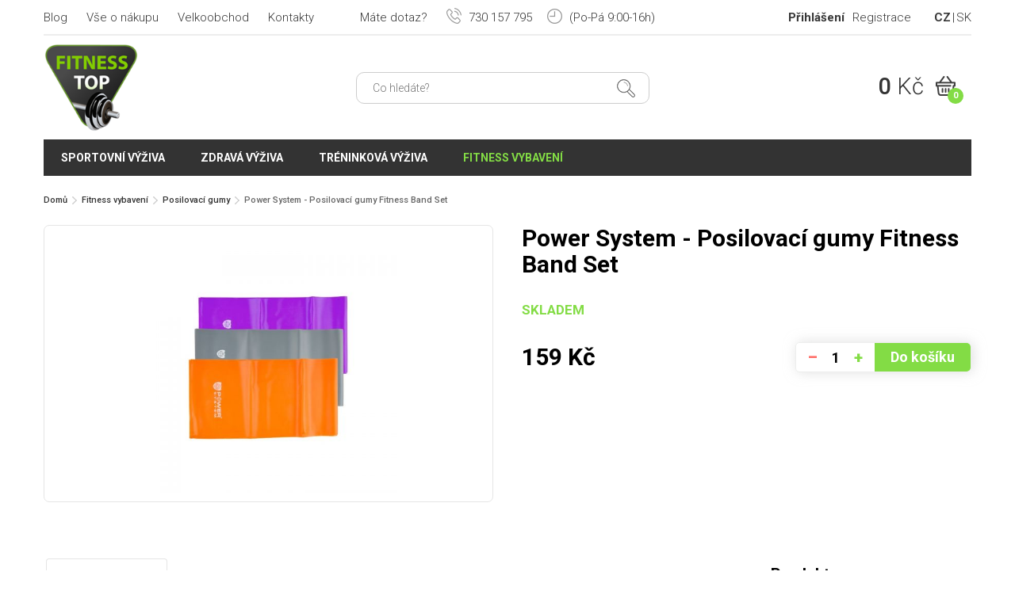

--- FILE ---
content_type: text/html; charset=UTF-8
request_url: https://www.fitness-top.cz/power-system-posilovaci-gumy-fitness-band-set-p423
body_size: 9959
content:
<!DOCTYPE html>
<html lang="cs-CZ">
	<head>
		<meta http-equiv="Content-Type" content="text/html; charset=utf-8" />
		<meta name="viewport" content="width=device-width, initial-scale=1.0" />
		<link rel="stylesheet" type="text/css" href="/assets/897603cd/jui/css/base/jquery-ui.css" />
<script type="text/javascript" src="/assets/897603cd/jquery.min.js"></script>
<script type="text/javascript" src="/assets/897603cd/jquery.yiiactiveform.js"></script>
<script type="text/javascript" src="/assets/897603cd/jui/js/jquery-ui.min.js"></script>
<title>Power System - Posilovací gumy Fitness Band Set - Fitness Top</title>

		
		<meta name="description" content="Pás pro zlepšení pozitivní i negativní síly svalů, jejich mohutnosti a pevnosti." />
		<meta name="keywords" content="Fitness vybavení, Posilovací gumy, Power System - Posilovací gumy Fitness Band Set" />

		<link rel="stylesheet" type="text/css" href="/themes/fitness-top/js/colorbox/colorbox.css" />
		<link rel="stylesheet" type="text/css" href="/themes/fitness-top/js/mmenu/css/jquery.mmenu.all.css" />
		<link rel="stylesheet" type="text/css" href="/themes/fitness-top/css/styles.css?125241" />

						<link href="/images/favicon.ico" rel="icon" type="image/x-icon" />
					<link rel="canonical" href="https://www.fitness-top.cz/power-system-posilovaci-gumy-fitness-band-set-p423" />
				    <!-- Google tag (gtag.js) -->
    <script async src="https://www.googletagmanager.com/gtag/js?id=G-41EDEDGLK1"></script>
    <script>
        window.dataLayer = window.dataLayer || [];
        function gtag(){dataLayer.push(arguments);}
        gtag('js', new Date());
        gtag('config', 'G-41EDEDGLK1');
    </script>
			<script type="text/javascript">
		/* <![CDATA[ */
		var seznam_retargeting_id = 31053;
				/* ]]> */
	</script>
	<script type="text/javascript" src="//c.imedia.cz/js/retargeting.js"></script>
	
	<!-- Facebook Pixel Code -->
	<script>
	!function(f,b,e,v,n,t,s){if(f.fbq)return;n=f.fbq=function(){n.callMethod?
	n.callMethod.apply(n,arguments):n.queue.push(arguments)};if(!f._fbq)f._fbq=n;
	n.push=n;n.loaded=!0;n.version='2.0';n.queue=[];t=b.createElement(e);t.async=!0;
	t.src=v;s=b.getElementsByTagName(e)[0];s.parentNode.insertBefore(t,s)}(window,
	document,'script','//connect.facebook.net/en_US/fbevents.js');

	fbq('init', '1693390247609290');
			fbq('track', 'ViewContent', {
			content_name: 'Power System - Posilovací gumy Fitness Band Set', content_category: 'Fitness vybavení &gt; Posilovací gumy',
			content_ids: '423', content_type: 'product', value: 159.00, currency: 'CZK'
		 });
		</script>
	<noscript><img height="1" width="1" style="display:none"
	src="https://www.facebook.com/tr?id=1693390247609290&ev=PageView&noscript=1"
	/></noscript>
	<!-- End Facebook Pixel Code -->
		
	<!-- Global site tag (gtag.js) - Google Ads: 941656073 -->
	<script async src="https://www.googletagmanager.com/gtag/js?id=AW-941656073"></script>
	<script>
	  window.dataLayer = window.dataLayer || [];
	  function gtag(){dataLayer.push(arguments);}
	  gtag('js', new Date());
	  gtag('config', 'AW-941656073');
	</script>

	<!-- Kód Google značky pro remarketing -->	
			<script>
		gtag('event', 'page_view', {
		  'send_to': 'AW-941656073',
		  'ecomm_pagetype': 'product',
		  'ecomm_prodid': '423',
		  'ecomm_totalvalue': '159.00'
		});
		</script>
			
	
	<!-- Ecomail starts -->
<script type="text/javascript">
;(function(p,l,o,w,i,n,g){if(!p[i]){p.GlobalSnowplowNamespace=p.GlobalSnowplowNamespace||[];
p.GlobalSnowplowNamespace.push(i);p[i]=function(){(p[i].q=p[i].q||[]).push(arguments)
};p[i].q=p[i].q||[];n=l.createElement(o);g=l.getElementsByTagName(o)[0];n.async=1;
n.src=w;g.parentNode.insertBefore(n,g)}}(window,document,"script","//d1fc8wv8zag5ca.cloudfront.net/2.4.2/sp.js","ecotrack"));
window.ecotrack('newTracker', 'cf', 'd2dpiwfhf3tz0r.cloudfront.net', { // Initialise a tracker
  appId: 'fitnesstop'
});
window.ecotrack('setUserIdFromLocation', 'ecmid');
window.ecotrack('trackPageView');
</script>
<!-- Ecomail stops -->

	</head>

	<body class="layout-main controller-product product-view not-front">
		<div id="page">			
			<div id="header-bar" class="header-bar mobile-hide in">
				<div class="group">
					<div class="left">
						<div id="secondary-menu" class="left navbar">
							<ul class="nav" id="yw1">
<li class=""><a href="/blog">Blog</a></li>
<li class=""><a href="/vse-o-nakupu">Vše o nákupu</a></li>
<li class=""><a href="/velkoobchod">Velkoobchod</a></li>
<li class=""><a href="/kontakty">Kontakty</a></li>
</ul>						</div>						
					</div>
					<div class="right group">
						<div id="user-menu" class="navbar left">
							<ul class="nav" id="yw2">
<li class="login-item"><a href="/user/login">Přihlášení</a></li>
<li><a href="/user/create">Registrace</a></li>
</ul>						</div>
						<div id="languages" class="languages left">
							<ul>
								<li><a class=" active" href="http://www.fitness-top.cz" title="Česky">CZ</a></li>
								<li><a class="" href="http://www.fitness-top.sk" title="Slovenčina">SK</a></li>
							</ul>
						</div>
					</div>
					<div class="hotline">
						<span class="question">Máte dotaz?</span>
						<span class="phone"><span class="icon-phone"></span> 730 157 795</span>
						<span class="opening-hours"><span class="icon-time"></span> (Po-Pá 9:00-16h)</span>
					</div>
				</div>
			</div>
			<header class="mm-fixed-top">
				<div class="in group">
					<div class=" flex-container">
						<div class="flex-column mobile-menu-btn-wrap n">
							<a id="mobile-menu-btn" href="#mobile-menu"></a>
						</div>
						<div class="flex-column logo-wrap">							
															<div class="logo left"><a href="/"><img src="/themes/fitness-top/img/logo.png" alt="Fitness Top" /></a></div>
													</div>
						<div class="flex-column search-form-wrap mobile-hide">
							<form id="search-form" class="forms" action="/site/search">
	<input placeholder="Co hledáte?" autocomplete="off" type="text" value="" name="search_str" id="search_str" />	<button class="btn-search"><i class="icon-search"></i></button>
	<div id="loader-search-product"></div>
	<div id="search-autocomplete"></div>
	<script>
		var xhr = null;
		$('#search_str').off();
		$('#search_str').keyup(function () {
			$('#loader-search-product').hide();

			if (xhr != null)
				xhr.abort();
			if ($(this).val().length > 2) {
				$('#loader-search-product').show();
				xhr = $.ajax({
					type: 'GET',
					dataType: 'html',
					url: '/site/searchAutocomplete',
					data: {search_str: $(this).val()},
					success: function (data) {
						if (data) {
							$('#search-autocomplete').html(data).show();
						} else {
							$('#search-autocomplete').hide();
						}
						$('#loader-search-product').hide();
					}
				});
			} else {
				$('#search-autocomplete').hide();
			}
		});

		$(document).mouseup(function (e) {
			var container = $("#search-form");
			if (!container.is(e.target) // if the target of the click isn't the container...
					&& container.has(e.target).length === 0) // ... nor a descendant of the container
			{
				$('#search-autocomplete').hide();
			}
		});
	</script>
</form>						</div>
						<div class="flex-column btn-search-mobile-wrap n">
							<div id="btn-search-mobile" class="btn-search"><i class="icon-search"></i></div>
						</div>
						<div class="flex-column">
							<div id="shopping-cart-meta" class="right">
								<a href="/order/cart" class="group">
	<span class="price left">0 <span class="currency">Kč</span></span>
	<span class="cart right">
		<i class="icon-cart"></i>
		<span class="count">0</span>	
	</span>
	
</a>							</div>
						</div>
					</div>
				</div>
			</header>

			<nav id="primary-menu" class="navbar in">
				<div class="">
					<ul class="nav left" id="yw3">
<li class="nutrition"><a href="/sportovni-vyziva">Sportovní výživa</a>
<ul>
<li class=""><a href="/aminokyseliny">Aminokyseliny</a>
<ul>
<li class=""><a href="/aminokyseliny-bcaa">BCAA</a>
<ul>
<li class=""><a href="/aminokyseliny-bcaa-tekute">Tekuté</a></li>
<li class=""><a href="/aminokyseliny-bcaa-tablety">V tabletách</a></li>
<li class=""><a href="/aminokyseliny-bcaa-kapsle">V kapslích</a></li>
<li class=""><a href="/aminokyseliny-bcaa-instantni">Instantní</a></li>
<li class=""><a href="/aminokyseliny-bcaa-2-1-1">BCAA 2:1:1</a></li>
<li class=""><a href="/aminokyseliny-bcaa-4-1-1">BCAA 4:1:1</a></li>
<li class=""><a href="/aminokyseliny-bcaa-8-1-1">BCAA 8:1:1</a></li>
</ul>
</li>
<li class=""><a href="/komplexni-aminokyseliny">Komplexní aminokyseliny</a>
<ul>
<li class=""><a href="/komplexni-aminokyseliny-tekute">Tekuté</a></li>
<li class=""><a href="/komplexni-aminokyseliny-tablety">V tabletách</a></li>
<li class=""><a href="/komplexni-aminokyseliny-instantni">Instantní</a></li>
<li class=""><a href="/komplexni-aminokyseliny-hovezi">Hovězí</a></li>
<li class=""><a href="/komplexni-aminokyseliny-jatrove">Játrové</a></li>
<li class=""><a href="/komplexni-aminokyseliny-syrovatkove">Syrovátkové</a></li>
</ul>
</li>
<li class=""><a href="/aminokyseliny-arginin">Arginin</a></li>
<li class=""><a href="/aminokyseliny-glutamin">Glutamin</a>
<ul>
<li class=""><a href="/aminokyseliny-glutamin-kapsle">V kapslích</a></li>
<li class=""><a href="/aminokyseliny-glutamin-instantni">Instantní</a></li>
</ul>
</li>
<li class=""><a href="/aminokyseliny-leucin">Leucin</a></li>
<li class=""><a href="/lysine">Lysine</a></li>
<li class=""><a href="/ornithine">Ornithine</a></li>
<li class=""><a href="/tyrosine">Tyrosine</a></li>
<li class=""><a href="/aminokyseliny-ostatni">Ostatní</a></li>
</ul>
</li>
<li class=""><a href="/anabolizery-a-no-doplnky">Anabolizéry a No doplňky</a>
<ul>
<li class=""><a href="/pred-treninkove-pripravky">Před-tréninkové přípravky</a></li>
<li class=""><a href="/po-treninkove-pripravky">Po-tréninkové přípravky</a></li>
<li class=""><a href="/podpora-testosteronu">Podpora testosteronu</a>
<ul>
<li class=""><a href="/tribulus-terrestris">Tribulus terrestris</a></li>
<li class=""><a href="/maca">Maca</a></li>
<li class=""><a href="/smesi-pro-podporu-testosteronu">Směsi</a></li>
</ul>
</li>
<li class=""><a href="/beta-alanin">Beta-Alanin</a></li>
<li class=""><a href="/ecdysterone">Ecdysterone</a></li>
<li class=""><a href="/hmb">HMB</a></li>
<li><a href="/maca">Maca</a></li>
<li class=""><a href="/no-nitric-oxide">NO - Nitric oxide</a></li>
<li><a href="/tribulus-terrestris">Tribulus terrestris</a></li>
<li class=""><a href="/zma">ZMA</a></li>
</ul>
</li>
<li class=""><a href="/energie">Energie</a>
<ul>
<li class=""><a href="/energeticke-napoje">Energetické nápoje</a>
<ul>
<li class=""><a href="/energeticke-napoje-pro-cyklisty">Pro cyklisty</a></li>
<li class=""><a href="/energeticke-napoje-bez-cukru">Bez cukru</a></li>
<li class=""><a href="/energeticke-napoje-v-prasku">V prášku</a></li>
<li class=""><a href="/energeticke-napoje-prirodni">Přírodní</a></li>
</ul>
</li>
<li class=""><a href="/energeticke-gely">Energetické gely</a></li>
<li><a href="/energeticke-tycinky">Energetické tyčinky</a></li>
</ul>
</li>
<li class=""><a href="/gainery">Gainery</a>
<ul>
<li class=""><a href="/gainery-bez-laktozy">Bez laktózy</a></li>
<li class=""><a href="/gainery-pod-20-procent-bilkovin">Obsah bílkovin do 20%</a></li>
<li class=""><a href="/gainery-nad-20-procent-bilkovin">Obsah bílkovin nad 20%</a></li>
<li class=""><a href="/gainery-s-kreatinem">S kreatinem</a></li>
<li class=""><a href="/gainery-s-komplexnimi-sacharidy">S komplexními sacharidy</a></li>
<li class=""><a href="/gainer-maltodextrin">Maltodextrin</a></li>
<li class=""><a href="/gainer-specialni-smesi">Speciální směsi</a></li>
</ul>
</li>
<li class=""><a href="/iontove-napoje">Iontové nápoje</a>
<ul>
<li class=""><a href="/iontove-napoje-na-unavu">Na únavu</a></li>
<li class=""><a href="/iontove-napoje-pro-cyklisty">Pro cyklisty</a></li>
<li class=""><a href="/iontove-napoje-pro-diabetiky">Pro diabetiky</a></li>
<li class=""><a href="/iontove-napoje-s-pumpickou">S pumpičkou</a></li>
<li class=""><a href="/hotove-iontove-napoje">Hotové</a></li>
<li class=""><a href="/koncentrovane-iontove-napoje">Koncentrované</a></li>
<li class=""><a href="/iontove-napoje-tekute">Tekuté</a></li>
<li class=""><a href="/iontove-napoje-tablety">V tabletách</a></li>
<li class=""><a href="/iontove-napoje-v-prasku">V prášku</a></li>
</ul>
</li>
<li class=""><a href="/kloubni-vyziva">Kloubní výživa</a>
<ul>
<li class=""><a href="/komplexni-smes-na-klouby">Komplexní směs</a></li>
<li class=""><a href="/alavis-367">Alavis</a>
<ul>
<li class=""><a href="/alavis-tripple-blend-extra-silny">Alavis tripple blend extra silný</a></li>
<li class=""><a href="/alavis-msm">Alavis MSM</a></li>
<li class=""><a href="/alavis-barnys">Alavis Barnys</a></li>
</ul>
</li>
<li class=""><a href="/kolagen">Kolagen</a>
<ul>
<li class=""><a href="/cisty-kolagen">Čistý kolagen</a></li>
<li class=""><a href="/kolagen-s-kyselinou-hyaluronovou">S kyselinou hyaluronovou</a></li>
<li class=""><a href="/morsky-kolagen">Mořský kolagen</a></li>
<li class=""><a href="/tekuty-kolagen">Tekutý kolagen</a></li>
<li class=""><a href="/kolagen-v-prasku">Kolagen v prášku</a></li>
</ul>
</li>
<li class=""><a href="/msm">MSM</a></li>
<li class=""><a href="/zelatina">Želatina</a></li>
<li class=""><a href="/kloubni-vyziva-tekuta">Tekutá</a></li>
<li class=""><a href="/kloubni-vyziva-v-prasku">V prášku</a></li>
<li class=""><a href="/kloubni-vyziva-tablety-kapsle">V tabletách</a></li>
</ul>
</li>
<li class=""><a href="/kreatin">Kreatin</a>
<ul>
<li class=""><a href="/kreatin-monohydrat">Kreatin monohydrát</a></li>
<li class=""><a href="/kreatin-ethyl-ester">Kreatin Ethyl Ester</a></li>
<li class=""><a href="/krea-genic">Krea-genic</a></li>
<li class=""><a href="/kre-alkalyn">Kre-Alkalyn</a></li>
<li class=""><a href="/kreatinove-smesi">Kreatinové směsi</a></li>
<li class=""><a href="/creapure">Creapure</a></li>
</ul>
</li>
<li class=""><a href="/proteiny">Proteiny</a>
<ul>
<li class=""><a href="/syrovatkove-proteiny">Syrovátkové</a></li>
<li class=""><a href="/proteinove-isolaty">Isoláty</a></li>
<li class=""><a href="/hydro-proteiny">Hydro</a></li>
<li class=""><a href="/viceslozkove-proteiny">Vícesložkové</a></li>
<li class=""><a href="/nocni-proteiny-kaseiny">Kaseinové / noční</a></li>
<li class=""><a href="/proteiny-bez-cukru">Bez cukru</a></li>
<li class=""><a href="/proteiny-bez-laktozy">Bez laktózy</a></li>
<li class=""><a href="/beef-proteiny">Beef</a></li>
<li class=""><a href="/hrachove-proteiny">Hrachové</a></li>
<li class=""><a href="/konopne-proteiny">Konopné</a></li>
<li class=""><a href="/ryzove-proteiny">Rýžové</a></li>
<li class=""><a href="/sojove-proteiny">Sojové</a></li>
<li class=""><a href="/vajecne-proteiny">Vaječné</a></li>
<li class=""><a href="/vegan-proteiny">Vegan</a></li>
<li class=""><a href="/proteiny-na-hubnuti">Na hubnutí</a></li>
<li class=""><a href="/proteiny-na-svaly">Na svaly</a></li>
<li class=""><a href="/proteiny-po-cviceni">Po cvičení</a></li>
</ul>
</li>
<li class=""><a href="/spalovace-tuku">Spalovače tuků</a>
<ul>
<li class=""><a href="/typy-splalovacu-tuku">Podle typu</a>
<ul>
<li class=""><a href="/thermogenni-spalovace-tuku">Thermo</a></li>
<li class=""><a href="/silne-spalovace-tuku">Silné</a></li>
<li class=""><a href="/extra-silne-spalovace-tuku">Extra silné</a></li>
<li class=""><a href="/tekute-spalovace-tuku">Tekuté</a></li>
<li class=""><a href="/spalovace-tuku-kapsle">Kapsle</a></li>
<li class=""><a href="/spalovace-tuku-tablety">Tablety</a></li>
</ul>
</li>
<li class=""><a href="/carnitin">Carnitin</a>
<ul>
<li class=""><a href="/carnitin-napoje">Nápoje</a></li>
<li class=""><a href="/carnitin-kapsle">Kapsle</a></li>
<li class=""><a href="/carnitin-tabletky">Tabletky</a></li>
<li class=""><a href="/carnitin-koncentrovany">Koncentrovaný</a></li>
<li class=""><a href="/acetyl-l-karnitin-alc">Acetyl-L-Karnitin (ALC)</a></li>
</ul>
</li>
<li class=""><a href="/spalovace-tuku-cla">CLA</a></li>
<li class=""><a href="/spalovace-tuku-fat-burner">Fat burner</a></li>
<li class=""><a href="/spalovace-tuku-hca">HCA</a></li>
<li class=""><a href="/komplexni-spalovace-tuku">Komplexní</a></li>
<li class=""><a href="/synephrin">Synephrin</a></li>
</ul>
</li>
<li class=""><a href="/stimulanty">Stimulanty</a>
<ul>
<li class=""><a href="/komplexni-stimulanty">Komplexní směsi</a></li>
<li class=""><a href="/guarana">Guarana</a></li>
<li class=""><a href="/inosin">Inosin</a></li>
<li class=""><a href="/kofein">Kofein</a>
<ul>
<li class=""><a href="/kofeinove-tablety">Tablety</a></li>
<li class=""><a href="/kofeinove-kapsle">Kapsle</a></li>
</ul>
</li>
<li><a href="/synephrin">Synefrin</a></li>
<li class=""><a href="/taurin">Taurin</a></li>
<li class=""><a href="/tyrosin">Tyrosin</a></li>
<li class=""><a href="/zeleny-caj">Zelený čaj</a></li>
<li class=""><a href="/stimulanty-ostatni">Ostatní</a></li>
</ul>
</li>
<li class=""><a href="/tycinky">Tyčinky</a>
<ul>
<li class=""><a href="/proteinove-tycinky">Proteinové</a></li>
<li class=""><a href="/energeticke-tycinky">Energetické</a></li>
<li class=""><a href="/sacharidove-tycinky">Sacharidové</a></li>
<li><a href="/bezlepkove-tycinky">Bezlepkové</a></li>
</ul>
</li>
<li class=""><a href="/vitaminy-a-mineraly">Vitamíny a minerály</a>
<ul>
<li class=""><a href="/antioxidanty">Antioxidanty</a>
<ul>
<li class=""><a href="/zinek">Zinek</a></li>
<li class=""><a href="/koenzym-q10">Koenzym Q10</a></li>
<li class=""><a href="/echinacea">Echinacea</a></li>
<li><a href="/zeleny-caj">Zelený čaj</a></li>
</ul>
</li>
<li class=""><a href="/vitamin-c">Vitamín C</a></li>
<li class=""><a href="/vitamin-b">Vitamín B</a></li>
<li class=""><a href="/vitamin-d">Vitamín D</a></li>
<li class=""><a href="/vitamin-e">Vitamín E</a></li>
<li class=""><a href="/ginkgo-biloba">Ginkgo biloba</a></li>
<li class=""><a href="/lecitin">Lecitin</a></li>
<li class=""><a href="/multivitaminy">Multivitamíny</a></li>
<li class=""><a href="/mineraly">Minerály</a></li>
<li class=""><a href="/horcik-magnezium">Hořčík / Magnézium</a></li>
<li class=""><a href="/vapnik-calcium">Vápník / Calcium</a></li>
<li class=""><a href="/omega">Omega</a></li>
<li class=""><a href="/posileni-imunity">Posílení imunity</a></li>
<li class=""><a href="/vitaminy-a-mineraly-proti-krecim">Proti křečím</a></li>
<li class=""><a href="/lepsi-spanek">Pro lepší spánek</a></li>
<li class=""><a href="/vitaminy-a-mineraly-ostatni">Ostatní</a></li>
</ul>
</li>
<li class=""><a href="/vzorky">Vzorky</a></li>
</ul>
</li>
<li class=""><a href="/zdrava-vyziva">Zdravá výživa</a>
<ul>
<li class=""><a href="/proteinove-chipsy">Chipsy a sušenky</a></li>
<li class=""><a href="/cokolada">Čokoláda</a></li>
<li class=""><a href="/fitness-chleb">Fitness chléb</a></li>
<li class=""><a href="/kase">Kaše</a>
<ul>
<li class=""><a href="/jahlove-kase">Jáhlové</a></li>
<li class=""><a href="/ryzove-kase">Rýžové</a></li>
<li class=""><a href="/ovesne-kase">Ovesné</a></li>
<li class=""><a href="/pohankove-kase">Pohankové</a></li>
<li class=""><a href="/proteinove-kase">Proteinové</a></li>
<li class=""><a href="/kase-s-nizkym-obsahem-cukru">S nízkým obsahem cukru</a></li>
<li class=""><a href="/bezlepkove-kase">Bezlepkové</a></li>
</ul>
</li>
<li class=""><a href="/kava">Káva</a></li>
<li class=""><a href="/proteinove-koktejly">Koktejly</a></li>
<li class=""><a href="/napoje">Nápoje</a></li>
<li class=""><a href="/oleje">Oleje</a></li>
<li class=""><a href="/orechova-masla">Ořechová másla</a>
<ul>
<li class=""><a href="/arasidova-masla">Arašídová</a></li>
<li class=""><a href="/kesu-masla">Kešu</a></li>
<li class=""><a href="/mandlova-masla">Mandlová</a></li>
<li class=""><a href="/masla-z-liskovych-orechu">Z lískových ořechů</a></li>
<li class=""><a href="/kremy-a-pomazanky">Krémy a pomazánky</a></li>
</ul>
</li>
<li class=""><a href="/proteinove-palacinky">Palačinky</a>
<ul>
<li class=""><a href="/bezlepkove-palacinky">Bezlepkové</a></li>
</ul>
</li>
<li class=""><a href="/proteinove-pudingy">Puding</a></li>
<li class=""><a href="/sirupy">Sirupy</a></li>
<li class=""><a href="/sladidla-a-dochucovadla">Sladidla a dochucovadla</a></li>
<li class=""><a href="/susene-maso">Sušené maso</a></li>
<li class=""><a href="/testoviny">Těstoviny</a></li>
<li class=""><a href="/traveni-a-vlaknina">Trávení a vláknina</a></li>
<li class=""><a href="/tunakove-kousky">Tuňák</a></li>
<li class=""><a href="/bezlepkove-tycinky">Tyčinky</a></li>
<li class=""><a href="/vajecne-bilky">Vaječné bílky</a></li>
<li><a href="/vitaminy-a-mineraly">Vitamíny a minerály</a></li>
<li class=""><a href="/vlocky">Vločky</a>
<ul>
<li class=""><a href="/bezlepkove-vlocky">Bezlepkové</a></li>
</ul>
</li>
</ul>
</li>
<li class=""><a href="/treninkova-vyziva">Tréninková výživa</a>
<ul>
<li><a href="/pred-treninkove-pripravky">Před tréninkové doplňky</a></li>
<li><a href="/iontove-napoje">Během tréninkové doplňky</a></li>
<li><a href="/po-treninkove-pripravky">Po tréninkové doplňky</a></li>
<li><a href="/proteiny">Proteiny</a></li>
<li><a href="/aminokyseliny">Aminokyseliny</a></li>
<li><a href="/aminokyseliny-bcaa">BCAA</a></li>
<li><a href="/kreatin">Kreatin</a></li>
<li><a href="/podpora-testosteronu">Podpora testosteronu</a></li>
</ul>
</li>
<li class="equipment active"><a href="/fitness-vybaveni">Fitness vybavení</a>
<ul>
<li class=""><a href="/bandaze">Bandáže</a>
<ul>
<li class=""><a href="/bandaze-na-box">Na box</a></li>
<li class=""><a href="/bandaze-na-posilovani">Na posilování</a></li>
<li class=""><a href="/bandaze-na-kolena">Na kolena</a></li>
<li class=""><a href="/bandaze-na-lokty">Na lokty</a></li>
<li class=""><a href="/bandaze-na-zapesti">Na zápěstí</a></li>
<li class=""><a href="/elasticke-bandaze">Elastické</a></li>
<li class=""><a href="/omotavaci-bandaze">Omotávací</a></li>
</ul>
</li>
<li class=""><a href="/bradla-a-podpery-na-kliky">Bradla a podpěry na kliky</a></li>
<li class=""><a href="/brisni-pasy">Břišní pásy na cvičení</a></li>
<li class=""><a href="/cinky">Činky</a>
<ul>
<li class=""><a href="/jednorucni-cinky">Jednoruční činky</a></li>
<li class=""><a href="/jednorucni-cinky-sady">Sady jednoručních činek</a></li>
<li class=""><a href="/obourucni-cinky">Obouruční činky</a></li>
<li class=""><a href="/damske-cinky">Dámské</a></li>
<li class=""><a href="/pogumovane-cinky">Pogumované</a></li>
<li class=""><a href="/cinky-pro-zacatecniky">Pro začátečníky</a></li>
</ul>
</li>
<li class=""><a href="/gymnasticke-kruhy">Gymnastické kruhy</a></li>
<li class=""><a href="/gymnasticke-mice">Gymnastické míče</a></li>
<li class=""><a href="/hrazdy">Hrazdy</a></li>
<li><a href="/jednorucni-cinky">Jednoručky</a></li>
<li class=""><a href="/karimatky">Karimatky</a>
<ul>
<li class=""><a href="/karimatky-na-jogu">Na jógu</a></li>
<li class=""><a href="/karimatky-na-cviceni">Na cvičení</a></li>
</ul>
</li>
<li class=""><a href="/magnezium-na-ruce">Magnézium na ruce</a></li>
<li class=""><a href="/opasky">Opasky</a>
<ul>
<li class=""><a href="/powerlifting-opasky">Powerlifting</a></li>
<li class=""><a href="/fitness-opasky">Fitness</a></li>
<li class=""><a href="/fitness-opasky-pro-zeny">Fitness opasky pro ženy</a></li>
<li class=""><a href="/bederni-pasy">Bederní pásy</a></li>
</ul>
</li>
<li class=""><a href="/pill-box">Pill box / krabička na tablety</a></li>
<li class=""><a href="/podlozky">Podložky</a>
<ul>
<li class=""><a href="/podlozky-na-cviceni">Na cvičení</a></li>
<li class=""><a href="/podlozky-na-jogu">Na jógu</a></li>
<li class=""><a href="/balancni-podlozky">Balanční</a></li>
</ul>
</li>
<li class="active"><a href="/posilovaci-gumy">Posilovací gumy</a></li>
<li class=""><a href="/posilovaci-haky">Posilovací háky</a></li>
<li class=""><a href="/posilovaci-kolecko">Posilovací kolečko</a></li>
<li class=""><a href="/posilovaci-mice">Posilovací míče</a></li>
<li class=""><a href="/posilovace-krcnich-svalu">Posilovače krčních svalů</a></li>
<li class=""><a href="/posilovace-zapesti">Posilovače zápěstí</a></li>
<li class=""><a href="/ramenni-chranice-na-cinku">Ramenní chrániče na činku</a></li>
<li class=""><a href="/rukavice">Rukavice</a>
<ul>
<li class=""><a href="/rukavice-na-cviceni">Na cvičení</a></li>
<li class=""><a href="/rukavice-bez-omotavky-zapesti">Bez omotávky zápěstí</a></li>
<li class=""><a href="/rukavice-s-omotavkou-zapesti">S omotávkou zápěstí</a></li>
<li class=""><a href="/pletene-rukavice-na-cviceni">Pletené</a></li>
<li class=""><a href="/gripy-na-ruce">Gripy</a></li>
</ul>
</li>
<li class=""><a href="/shakery-lahve-barely">Shakery, láhve a barely</a>
<ul>
<li class=""><a href="/shakery">Shakery</a>
<ul>
<li class=""><a href="/nerezove-shakery">Nerezové</a></li>
<li class=""><a href="/plastove-shakery">Plastové</a></li>
<li class=""><a href="/rucni-shakery">Ruční</a></li>
<li class=""><a href="/shakery-s-kulickou">S kuličkou</a></li>
<li class=""><a href="/shakery-se-sitkem">Se sítkem</a></li>
<li class=""><a href="/shakery-se-zasobnikem">Se zásobníkem</a></li>
</ul>
</li>
<li class=""><a href="/lahve-a-barely">Láhve a barely</a></li>
<li class=""><a href="/pumpicky-na-napoje">Pumpičky na nápoje</a></li>
</ul>
</li>
<li class=""><a href="/sportovni-tasky">Sportovní tašky</a></li>
<li class=""><a href="/svihadla">Švihadla</a>
<ul>
<li class=""><a href="/crossfit-svihadla">Crossfit</a></li>
<li class=""><a href="/svihadla-se-zavazim">Se závažím</a></li>
<li class=""><a href="/sportovni-svihadla">Sportovní</a></li>
</ul>
</li>
<li class=""><a href="/treninkova-lana">Tréninková lana</a></li>
<li class=""><a href="/treninkove-vaky">Tréninkové vaky</a></li>
<li class=""><a href="/posilovaci-trhacky">Trhačky</a></li>
<li class=""><a href="/zatezove-vesty">Zátěžové vesty</a></li>
<li class=""><a href="/zavesne-systemy">Závěsné systémy</a>
<ul>
<li class=""><a href="/trx-zavesne-systemy">TRX</a></li>
</ul>
</li>
</ul>
</li>
</ul>					
				</div>
			</nav>

			
			<div id="maincontent">
				<div class="in">
					<div class="breadcrumbs">
<a href="/">Domů</a> <i class="arrow-right"></i> <a href="/fitness-vybaveni">Fitness vybavení</a> <i class="arrow-right"></i> <a href="/posilovaci-gumy">Posilovací gumy</a> <i class="arrow-right"></i> <span>Power System - Posilovací gumy Fitness Band Set</span></div>				</div>
				
<div class="in">
	</div>

<div class="in">
	<div id="product-detail">
		<div id="product-423">
			<div class="units-row product-header">
				<div class="unit-50 relative">				
					<div class="group">
																					<figure class="image image-drag">								
									<a rel="lightbox" href="/uploads/images/product/2020/08/4252_f154f_large.jpg"><img src="/uploads/images/product/2020/08/4252_f154f_large.jpg" alt="" /></a>										
																										
								</figure>
																		</div>
				</div>
				<div class="unit-50 meta">
					<h1 class="title">Power System - Posilovací gumy Fitness Band Set</h1>
											<div class="buy-form-wrap">
							<form class="buy-form buy-form-detail" id="buy-form-696e756039f17" action="/power-system-posilovaci-gumy-fitness-band-set-p423" method="post"><input type="hidden" value="1" name="buyFormDetail" id="buyFormDetail" />	
<div class="availability">
	Skladem</div>

<div>
	<div class="flex-container">
		<div class="prices left">
						<div class="price">159 <span class="currency">Kč</span></div>
		</div>
		<div class="group-button right">
			<div class="quantity-wrap">
				<span class="input-minus">–</span>
				<input class="input-quantity" name="BuyForm[quantity]" id="BuyForm_quantity" type="text" value="1" />				<span class="input-plus">+</span>
			</div>
			<button class="btn btn-primary btn-cart buy-submit-button">Do košíku</button>
		</div>
	</div>

	<div class="errorMessage" id="BuyForm_quantity_em_" style="display:none"></div>	<div class="errorMessage" id="BuyForm_product_id_em_" style="display:none"></div></div>

</form>

<script>
</script>
						</div>
					
				</div>
			</div>

			<div class="units-row product-content">
				<div class="unit-75">
					<div class="text">
						<div id="yw0">
<ul>
<li><a href="#popis" title="Popis produktu">Popis produktu</a></li>
</ul>
<div id="popis"><h2>Power System - Posilovací gumy Fitness Band Set</h2>
<p><strong>Thera-Band Power zlepšuje pozitivní i negativní sílu svalů, jejich mohutnost a pevnost, rozsah pohybu a svalovou koordinaci (tj. spolupráci svalů a svalových skupin). Je nenáročný na prostor a další posilovací přístroje a vybavení.</strong></p>
<p>V každém balení jsou pásy ve 3 různých barevných provedeních definujících stupeň tuhosti pásu (odporu kladenému vůči pohybu). Odpor a zátěž lze zvyšovat také zdvojením pásu, čímž se dostanete jakoby na vyšší barvu.</p>
<ul>
<li>malý odpor (modrá) - 0,35 mm</li>
<li>střední odpor (fialový)- 0,45 mm</li>
<li>nejtěžší (zelená)- 0,55 mm</li>
</ul>
<h3><strong>Rozměry:</strong></h3>
<ul>
<li>délka: 120 cm</li>
<li>šířka: 15 c</li>
</ul><div class="categories-wrap"><strong>Produkt je zařazen v těchto kategoriích:</strong><div class="categories"><a href="/fitness-vybaveni">Fitness vybavení</a>, <a href="/posilovaci-gumy">Posilovací gumy</a></div></div></div>
</div>
					</div>
				</div>
				<div class="unit-25 product-meta">
					<h2>Produkt</h2>
											<div class="row">
							<strong>Značka:</strong> <a href="/power-system">Power System</a>						</div>
																<div class="row">
							<strong>Kategorie:</strong> <a href="/posilovaci-gumy">Posilovací gumy</a>						</div>
									</div>
			</div>

		</div>
	</div>

	
			<section>
			<h2 class="section-title">Související produkty</h2>
			<div class="product-list units-row">
									<div id="product-1145" class="item unit-25 click-zone " data-url="/thermocore-improved-2-0-90-kapsli-p1145">
	<div class="item-inner">
			
					<div class="discount">-10%</div>
				<figure class="image-drag">
			<a href="/thermocore-improved-2-0-90-kapsli-p1145"><img src="/uploads/images/product/2020/08/4265_7e82f_thumb.jpg" alt="" /></a>		
		</figure>
		<h3 class="title"><a href="/thermocore-improved-2-0-90-kapsli-p1145">Amix ThermoCore Improved 90 kapslí</a></h3>

		<div class="availability">Skladem</div>

		<div class="prices2">
							<div class="price-old">689 <span class="currency">Kč</span></div>
						<div class="price">619 <span class="currency">Kč</span></div>		
		</div>

					<div class="buy-form-wrap no-click">
								<form class="buy-form" id="buy-form-696e75603b215" action="/thermocore-improved-2-0-90-kapsli-p1145" method="post">	
<div class="">	
	<div class="errorMessage" id="BuyForm_quantity_em_" style="display:none"></div>	<div class="errorMessage" id="BuyForm_product_id_em_" style="display:none"></div>	<div class="group group-button">
		<div class="quantity-wrap">
			<span class="input-minus">–</span>
			<input class="input-quantity" name="BuyForm[quantity]" id="BuyForm_quantity" type="text" value="1" />			<span class="input-plus">+</span>
		</div>
		<button class="btn btn-primary btn-cart buy-submit-button">Do košíku</button>
	</div>	
</div>

</form>

<script>
</script>
			</div>
			</div>
</div>									<div id="product-1181" class="item unit-25 click-zone " data-url="/nutrend-thermobooster-compressed-caps-60-kapsli-p1181">
	<div class="item-inner">
			
				<figure class="image-drag">
			<a href="/nutrend-thermobooster-compressed-caps-60-kapsli-p1181"><img src="/uploads/images/product/2016/03/1677_cd5dc_thumb.jpg" alt="" /></a>		
		</figure>
		<h3 class="title"><a href="/nutrend-thermobooster-compressed-caps-60-kapsli-p1181">Nutrend Thermobooster Compressed Caps 60 kapslí</a></h3>

		<div class="availability">Skladem</div>

		<div class="prices2">
						<div class="price">490 <span class="currency">Kč</span></div>		
		</div>

					<div class="buy-form-wrap no-click">
								<form class="buy-form" id="buy-form-696e75603b994" action="/nutrend-thermobooster-compressed-caps-60-kapsli-p1181" method="post">	
<div class="">	
	<div class="errorMessage" id="BuyForm_quantity_em_" style="display:none"></div>	<div class="errorMessage" id="BuyForm_product_id_em_" style="display:none"></div>	<div class="group group-button">
		<div class="quantity-wrap">
			<span class="input-minus">–</span>
			<input class="input-quantity" name="BuyForm[quantity]" id="BuyForm_quantity" type="text" value="1" />			<span class="input-plus">+</span>
		</div>
		<button class="btn btn-primary btn-cart buy-submit-button">Do košíku</button>
	</div>	
</div>

</form>

<script>
</script>
			</div>
			</div>
</div>									<div id="product-1143" class="item unit-25 click-zone " data-url="/amix-nutrition-lipotropic-fat-burner-100-kapsli-p1143">
	<div class="item-inner">
			
					<div class="discount">-7%</div>
				<figure class="image-drag">
			<a href="/amix-nutrition-lipotropic-fat-burner-100-kapsli-p1143"><img src="/uploads/images/product/2016/03/1624_40d32_thumb.jpg" alt="" /></a>		
		</figure>
		<h3 class="title"><a href="/amix-nutrition-lipotropic-fat-burner-100-kapsli-p1143">Amix Nutrition Lipotropic Fat Burner 100 kapslí</a></h3>

		<div class="availability">Skladem</div>

		<div class="prices2">
							<div class="price-old">298 <span class="currency">Kč</span></div>
						<div class="price">278 <span class="currency">Kč</span></div>		
		</div>

					<div class="buy-form-wrap no-click">
								<form class="buy-form" id="buy-form-696e75603c0aa" action="/amix-nutrition-lipotropic-fat-burner-100-kapsli-p1143" method="post">	
<div class="">	
	<div class="errorMessage" id="BuyForm_quantity_em_" style="display:none"></div>	<div class="errorMessage" id="BuyForm_product_id_em_" style="display:none"></div>	<div class="group group-button">
		<div class="quantity-wrap">
			<span class="input-minus">–</span>
			<input class="input-quantity" name="BuyForm[quantity]" id="BuyForm_quantity" type="text" value="1" />			<span class="input-plus">+</span>
		</div>
		<button class="btn btn-primary btn-cart buy-submit-button">Do košíku</button>
	</div>	
</div>

</form>

<script>
</script>
			</div>
			</div>
</div>									<div id="product-1948" class="item unit-25 click-zone " data-url="/nutrend-fat-direct-60-tablet-p1948">
	<div class="item-inner">
			
				<figure class="image-drag">
			<a href="/nutrend-fat-direct-60-tablet-p1948"><img src="/uploads/images/product/2018/10/2854_ec200_thumb.jpg" alt="" /></a>		
		</figure>
		<h3 class="title"><a href="/nutrend-fat-direct-60-tablet-p1948">Nutrend - Fat Direct 60 tablet</a></h3>

		<div class="availability">Skladem</div>

		<div class="prices2">
						<div class="price">440 <span class="currency">Kč</span></div>		
		</div>

					<div class="buy-form-wrap no-click">
								<form class="buy-form" id="buy-form-696e75603c810" action="/nutrend-fat-direct-60-tablet-p1948" method="post">	
<div class="">	
	<div class="errorMessage" id="BuyForm_quantity_em_" style="display:none"></div>	<div class="errorMessage" id="BuyForm_product_id_em_" style="display:none"></div>	<div class="group group-button">
		<div class="quantity-wrap">
			<span class="input-minus">–</span>
			<input class="input-quantity" name="BuyForm[quantity]" id="BuyForm_quantity" type="text" value="1" />			<span class="input-plus">+</span>
		</div>
		<button class="btn btn-primary btn-cart buy-submit-button">Do košíku</button>
	</div>	
</div>

</form>

<script>
</script>
			</div>
			</div>
</div>								
			</div>
		</section>
	
			<section>
			<h2 class="section-title">Ostatní nakupují z kategorie Posilovací gumy</h2>
			<div class="product-list units-row">
									<div id="product-993" class="item unit-25 click-zone " data-url="/power-system-posilovaci-set-toning-tube-set-p993">
	<div class="item-inner">
			
				<figure class="image-drag">
			<a href="/power-system-posilovaci-set-toning-tube-set-p993"><img src="/uploads/images/product/2015/12/1369_fee55_thumb.jpg" alt="" /></a>		
		</figure>
		<h3 class="title"><a href="/power-system-posilovaci-set-toning-tube-set-p993">Power System posilovací set TONING TUBE SET</a></h3>

		<div class="availability">Skladem</div>

		<div class="prices2">
						<div class="price">230 <span class="currency">Kč</span></div>		
		</div>

					<div class="buy-form-wrap no-click">
								<form class="buy-form" id="buy-form-696e75603d01e" action="/power-system-posilovaci-set-toning-tube-set-p993" method="post">	
<div class="">	
	<div class="errorMessage" id="BuyForm_quantity_em_" style="display:none"></div>	<div class="errorMessage" id="BuyForm_product_id_em_" style="display:none"></div>	<div class="group group-button">
		<div class="quantity-wrap">
			<span class="input-minus">–</span>
			<input class="input-quantity" name="BuyForm[quantity]" id="BuyForm_quantity" type="text" value="1" />			<span class="input-plus">+</span>
		</div>
		<button class="btn btn-primary btn-cart buy-submit-button">Do košíku</button>
	</div>	
</div>

</form>

<script>
</script>
			</div>
			</div>
</div>									<div id="product-986" class="item unit-25 click-zone " data-url="/power-system-posilovaci-guma-cross-band-level-2-p986">
	<div class="item-inner">
			
				<figure class="image-drag">
			<a href="/power-system-posilovaci-guma-cross-band-level-2-p986"><img src="/uploads/images/product/2015/12/1361_f25e1_thumb.jpg" alt="" /></a>		
		</figure>
		<h3 class="title"><a href="/power-system-posilovaci-guma-cross-band-level-2-p986">Power System Posilovací guma Cross Band Level 2</a></h3>

		<div class="availability">Skladem</div>

		<div class="prices2">
						<div class="price">389 <span class="currency">Kč</span></div>		
		</div>

					<div class="buy-form-wrap no-click">
								<form class="buy-form" id="buy-form-696e75603db1f" action="/power-system-posilovaci-guma-cross-band-level-2-p986" method="post">	
<div class="">	
	<div class="errorMessage" id="BuyForm_quantity_em_" style="display:none"></div>	<div class="errorMessage" id="BuyForm_product_id_em_" style="display:none"></div>	<div class="group group-button">
		<div class="quantity-wrap">
			<span class="input-minus">–</span>
			<input class="input-quantity" name="BuyForm[quantity]" id="BuyForm_quantity" type="text" value="1" />			<span class="input-plus">+</span>
		</div>
		<button class="btn btn-primary btn-cart buy-submit-button">Do košíku</button>
	</div>	
</div>

</form>

<script>
</script>
			</div>
			</div>
</div>									<div id="product-985" class="item unit-25 click-zone " data-url="/power-system-posilovaci-guma-cross-band-p985">
	<div class="item-inner">
			
				<figure class="image-drag">
			<a href="/power-system-posilovaci-guma-cross-band-p985"><img src="/uploads/images/product/2015/12/1356_3bd88_thumb.jpg" alt="" /></a>		
		</figure>
		<h3 class="title"><a href="/power-system-posilovaci-guma-cross-band-p985">Power System Posilovací guma Cross Band Level 1</a></h3>

		<div class="availability">Skladem</div>

		<div class="prices2">
						<div class="price">240 <span class="currency">Kč</span></div>		
		</div>

					<div class="buy-form-wrap no-click">
								<form class="buy-form" id="buy-form-696e75603e44a" action="/power-system-posilovaci-guma-cross-band-p985" method="post">	
<div class="">	
	<div class="errorMessage" id="BuyForm_quantity_em_" style="display:none"></div>	<div class="errorMessage" id="BuyForm_product_id_em_" style="display:none"></div>	<div class="group group-button">
		<div class="quantity-wrap">
			<span class="input-minus">–</span>
			<input class="input-quantity" name="BuyForm[quantity]" id="BuyForm_quantity" type="text" value="1" />			<span class="input-plus">+</span>
		</div>
		<button class="btn btn-primary btn-cart buy-submit-button">Do košíku</button>
	</div>	
</div>

</form>

<script>
</script>
			</div>
			</div>
</div>									<div id="product-423" class="item unit-25 click-zone " data-url="/power-system-posilovaci-gumy-fitness-band-set-p423">
	<div class="item-inner">
			
				<figure class="image-drag">
			<a href="/power-system-posilovaci-gumy-fitness-band-set-p423"><img src="/uploads/images/product/2020/08/4252_1ce8a_thumb.jpg" alt="" /></a>		
		</figure>
		<h3 class="title"><a href="/power-system-posilovaci-gumy-fitness-band-set-p423">Power System - Posilovací gumy Fitness Band Set</a></h3>

		<div class="availability">Skladem</div>

		<div class="prices2">
						<div class="price">159 <span class="currency">Kč</span></div>		
		</div>

					<div class="buy-form-wrap no-click">
								<form class="buy-form" id="buy-form-696e75603efbe" action="/power-system-posilovaci-gumy-fitness-band-set-p423" method="post">	
<div class="">	
	<div class="errorMessage" id="BuyForm_quantity_em_" style="display:none"></div>	<div class="errorMessage" id="BuyForm_product_id_em_" style="display:none"></div>	<div class="group group-button">
		<div class="quantity-wrap">
			<span class="input-minus">–</span>
			<input class="input-quantity" name="BuyForm[quantity]" id="BuyForm_quantity" type="text" value="1" />			<span class="input-plus">+</span>
		</div>
		<button class="btn btn-primary btn-cart buy-submit-button">Do košíku</button>
	</div>	
</div>

</form>

<script>
</script>
			</div>
			</div>
</div>							</div>
		</section>
	
</div>

<section class="meta-company end">
	<div class="in">
		<div class="units-row items">
			<div class="unit-25 item item-zdroj">
				<div class="item-title">Přímý zdroj</div>
				<p>Jsme velkoobchod a máme 55 tisíc produktů skladem.</p>
			</div>
			<div class="unit-25 item item-poradime">
				<div class="item-title">Poradíme</div>
				<p>Fitness je náš svět a víme o něm vše.</p>
			</div>
			<div class="unit-25 item item-pece">
				<div class="item-title">Péče</div>
				<p>Jsme rodinná firma a tak se o vás i postaráme.</p>
			</div>
			<div class="unit-25 item item-kavalita">
				<div class="item-title">Kvalita</div>
				<p>Od roku 1997 pro vás vybíráme to nejlepší na trhu.</p>
			</div>
		</div>
	</div>
</section>
			</div>

			<footer>
				<div class="in">
					<div class="units-row end">
						<div class="unit-25 padd mobile-hide">
							<h2>Vše o nákupu</h2>
							<div class="nav">
								<ul id="yw4">
<li class=""><a href="/obchodni-podminky">Obchodní podmínky</a></li>
<li class=""><a href="/ochrana-osobnich-udaju">Ochrana osobních údajů</a></li>
<li class=""><a href="/souhlas-se-zpracovanim-osobnich-udaju">Souhlas se zpracováním osobních údajů</a></li>
<li class=""><a href="/informacni-povinnost-k-eet">Informační povinnost k EET</a></li>
</ul>							</div>
						</div>						
						<div class="unit-25">
							<h2>Otevírací doba</h2>
							<div class="opening-hours">
								<strong>Po, St, Pá</strong><br>
								&nbsp; 9:00 - 12:30<br>
								13:30 - 17:00<br>
                                <br>
                                <strong>Út, Čt</strong><br>
                                &nbsp; 9:00 - 12:30<br>
								13:30 - 16:00<br>
							</div>
						</div>
						<div class="unit-25">
							<h2>Kontakt</h2>
							<div class="contact">
								<div class="phone"><span class="icon-phone2"></span> 730 157 795</div>
								<div class="phone"><span class="icon-email"></span> <a href="mailto:info@fitness-top.cz">info@fitness-top.cz</a></div>
							</div>							
							<div class="socials">
								<a href="https://www.facebook.com/FitnessTOPcz/" target="_blank"><span class="icon-fb"></span></a>
								<a href="https://www.instagram.com/fitnesstopcz/" target="_blank"><span class="icon-ig"></span></a>
								<a href="https://www.youtube.com/channel/UC2GaPgEbi0acHrlfKhXUgKg" target="_blank"><span class="icon-yt"></span></a>
							</div>
						</div>

						<div class="unit-25 heureka">
							<a href="http://obchody.heureka.cz/fitness-top-cz/recenze/" target="_blank">
								<img src="/themes/fitness-top/img/heureka.png" alt="Ověřeno zákazníky">
							</a>
						</div>
					</div>
				</div>
			</footer><!-- footer -->

		</div><!-- page -->

										
	<script type="text/javascript" src="/themes/fitness-top/js/jquery.bxslider.min.js"></script>
<script type="text/javascript" src="/themes/fitness-top/js/colorbox/jquery.colorbox.min.js"></script>
<script type="text/javascript" src="/themes/fitness-top/js/mmenu/js/jquery.mmenu.min.all.js"></script>
<script type="text/javascript" src="/themes/fitness-top/js/scripts.js?1236"></script>
<script type="text/javascript">
/*<![CDATA[*/
jQuery(function($) {
jQuery('#buy-form-696e756039f17').yiiactiveform({'validateOnSubmit':true,'validateOnChange':false,'attributes':[{'id':'BuyForm_quantity','inputID':'BuyForm_quantity','errorID':'BuyForm_quantity_em_','model':'BuyForm','name':'quantity','enableAjaxValidation':true},{'id':'BuyForm_product_id','inputID':'BuyForm_product_id','errorID':'BuyForm_product_id_em_','model':'BuyForm','name':'product_id','enableAjaxValidation':true}],'errorCss':'error'});
jQuery('#yw0').tabs([]);
jQuery('#buy-form-696e75603b215').yiiactiveform({'validateOnSubmit':true,'validateOnChange':false,'attributes':[{'id':'BuyForm_quantity','inputID':'BuyForm_quantity','errorID':'BuyForm_quantity_em_','model':'BuyForm','name':'quantity','enableAjaxValidation':true},{'id':'BuyForm_product_id','inputID':'BuyForm_product_id','errorID':'BuyForm_product_id_em_','model':'BuyForm','name':'product_id','enableAjaxValidation':true}],'errorCss':'error'});
jQuery('#buy-form-696e75603b994').yiiactiveform({'validateOnSubmit':true,'validateOnChange':false,'attributes':[{'id':'BuyForm_quantity','inputID':'BuyForm_quantity','errorID':'BuyForm_quantity_em_','model':'BuyForm','name':'quantity','enableAjaxValidation':true},{'id':'BuyForm_product_id','inputID':'BuyForm_product_id','errorID':'BuyForm_product_id_em_','model':'BuyForm','name':'product_id','enableAjaxValidation':true}],'errorCss':'error'});
jQuery('#buy-form-696e75603c0aa').yiiactiveform({'validateOnSubmit':true,'validateOnChange':false,'attributes':[{'id':'BuyForm_quantity','inputID':'BuyForm_quantity','errorID':'BuyForm_quantity_em_','model':'BuyForm','name':'quantity','enableAjaxValidation':true},{'id':'BuyForm_product_id','inputID':'BuyForm_product_id','errorID':'BuyForm_product_id_em_','model':'BuyForm','name':'product_id','enableAjaxValidation':true}],'errorCss':'error'});
jQuery('#buy-form-696e75603c810').yiiactiveform({'validateOnSubmit':true,'validateOnChange':false,'attributes':[{'id':'BuyForm_quantity','inputID':'BuyForm_quantity','errorID':'BuyForm_quantity_em_','model':'BuyForm','name':'quantity','enableAjaxValidation':true},{'id':'BuyForm_product_id','inputID':'BuyForm_product_id','errorID':'BuyForm_product_id_em_','model':'BuyForm','name':'product_id','enableAjaxValidation':true}],'errorCss':'error'});
jQuery('#buy-form-696e75603d01e').yiiactiveform({'validateOnSubmit':true,'validateOnChange':false,'attributes':[{'id':'BuyForm_quantity','inputID':'BuyForm_quantity','errorID':'BuyForm_quantity_em_','model':'BuyForm','name':'quantity','enableAjaxValidation':true},{'id':'BuyForm_product_id','inputID':'BuyForm_product_id','errorID':'BuyForm_product_id_em_','model':'BuyForm','name':'product_id','enableAjaxValidation':true}],'errorCss':'error'});
jQuery('#buy-form-696e75603db1f').yiiactiveform({'validateOnSubmit':true,'validateOnChange':false,'attributes':[{'id':'BuyForm_quantity','inputID':'BuyForm_quantity','errorID':'BuyForm_quantity_em_','model':'BuyForm','name':'quantity','enableAjaxValidation':true},{'id':'BuyForm_product_id','inputID':'BuyForm_product_id','errorID':'BuyForm_product_id_em_','model':'BuyForm','name':'product_id','enableAjaxValidation':true}],'errorCss':'error'});
jQuery('#buy-form-696e75603e44a').yiiactiveform({'validateOnSubmit':true,'validateOnChange':false,'attributes':[{'id':'BuyForm_quantity','inputID':'BuyForm_quantity','errorID':'BuyForm_quantity_em_','model':'BuyForm','name':'quantity','enableAjaxValidation':true},{'id':'BuyForm_product_id','inputID':'BuyForm_product_id','errorID':'BuyForm_product_id_em_','model':'BuyForm','name':'product_id','enableAjaxValidation':true}],'errorCss':'error'});
jQuery('#buy-form-696e75603efbe').yiiactiveform({'validateOnSubmit':true,'validateOnChange':false,'attributes':[{'id':'BuyForm_quantity','inputID':'BuyForm_quantity','errorID':'BuyForm_quantity_em_','model':'BuyForm','name':'quantity','enableAjaxValidation':true},{'id':'BuyForm_product_id','inputID':'BuyForm_product_id','errorID':'BuyForm_product_id_em_','model':'BuyForm','name':'product_id','enableAjaxValidation':true}],'errorCss':'error'});
});
/*]]>*/
</script>
</body>
</html>
